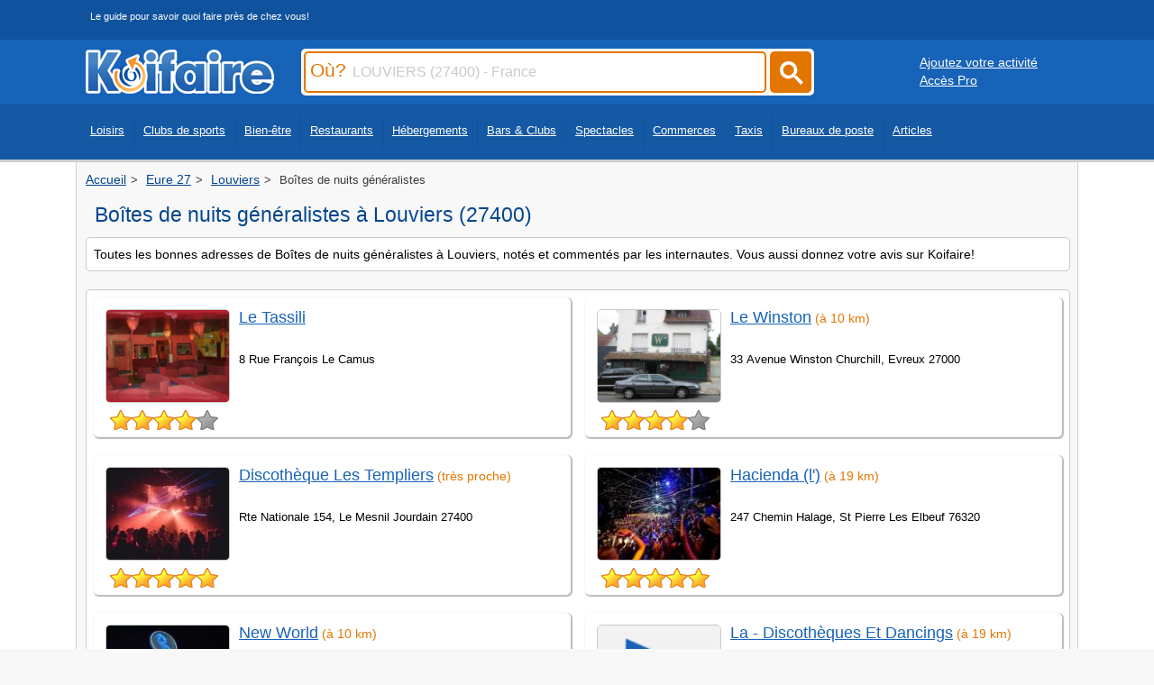

--- FILE ---
content_type: text/html
request_url: https://www.koifaire.com/haute-normandie/louviers-27400/discotheques-bars/boites,de,nuits,generalistes-24/
body_size: 4874
content:
<!DOCTYPE html>
<HTML lang="fr" >
   <HEAD>

<!-- Google tag (gtag.js) -->
<script async src="https://www.googletagmanager.com/gtag/js?id=G-250GMRFF99"></script>
<script>
  window.dataLayer = window.dataLayer || [];
  function gtag(){dataLayer.push(arguments);}
  gtag('js', new Date());

  gtag('config', 'G-250GMRFF99');
</script>


   <meta http-equiv="Content-Type" content="text/html; charset=iso-8859-1">
   <meta name="viewport" content="width=device-width, initial-scale=1" />
   <link REL="shortcut icon" HREF="https://www.koifaire.com/favicon.ico" TYPE="image/x-icon">
      <TITLE>Boîtes de nuits généralistes à Louviers (27400): Les meilleurs adresses</TITLE>
	  <meta name="description" content="Découvrez les meilleures adresses de boîtes de nuits généralistes à Louviers (27400). Consultez les horaires, coordonnées et les avis des clients! ">
				
<link rel="canonical" href="https://www.koifaire.com/haute-normandie/louviers-27400/discotheques-bars/boites,de,nuits,generalistes-24/" >

	<style>
	#Haut {
	margin-bottom: 20px;
	border-radius: 5px;
	border: 1px solid #d9d9d9;
	display: block;
	overflow: hidden;
	}
	</style>
			
	    	    <link href="https://www.koifaire.com/css/skin-style-desktop.css" rel="preload" as="style" onload="this.rel='stylesheet'">
		<noscript><link rel="stylesheet" href="https://www.koifaire.com/css/skin-style-desktop.css"></noscript>
	   	   <STYLE type="text/css">
.idl_audiotel_img {
   height: 25px;
   width:180px;
   }
  </STYLE>
						
				
						
		

		<script type="text/javascript" src="https://www.koifaire.com/scripts/1.8.jquery.min.js"></script> 		<script type="text/javascript" src="https://www.koifaire.com/scripts/jquery.autocomplete.min.js"></script>
				
<script async src="https://pagead2.googlesyndication.com/pagead/js/adsbygoogle.js?client=ca-pub-7296708170559262"
     crossorigin="anonymous"></script>





   </HEAD>
      <BODY>
   
   <div id="topbar0"> 
<div id="centerdiv">
<div class="slogan_top">Le guide pour savoir quoi faire près de chez vous!</div>
</div>
</div>
<div id="topbar">
<div id="centerdiv">
	<div class="logo"><a href="https://www.koifaire.com/" alt="Koifaire" Title="Koifaire"><img src="https://www.koifaire.com/images/koifaire.png" width="209" height="49" border="0" alt="Koifaire"></a></div>
		<div id="search">

<form name="sendville" id="form_k" method="post" action="https://www.koifaire.com/recherche/" onsubmit="return valider();">

<script type="text/javascript">
$(document).ready(function() {
	$('#input_ou').autocomplete({
		serviceUrl: 'https://www.koifaire.com/scripts/suggestions-ou.php5',
		dataType: 'json'
	});
	
	 $('.submitbuton').on('click', function() {
        $('#form_k').submit();
    });
	
});
         
function valider(){
	if(sendville.Pville.value == '' || sendville.Pville.value == 'Ville, code postal, département...') {
		alert('Merci de saisir le champ Où');
		sendville.Pville.focus(); //met le curseur dans le champ demandé
		return false; //enpèche l'envoi du formulaire
	}
	else
	{
	sendville.submit();
	}
}
</script>		

		<div class="inputcitysearch"><label for="input_ou"><span class="ou">Où?</span></label><input type="text" name='Pville' id='input_ou' value="LOUVIERS (27400) - France" onfocus="if ( this.value == 'LOUVIERS (27400) - France' ) {this.value = '' ; this.style.color='#000000'; }" onkeyup="lookup(this.value);" /></div>
		
		<a href="#"><div class="submitcitysearch submitbuton"><svg width="50" height="50" viewBox="0 0 25 25" style="filter: invert(99%) sepia(6%) saturate(0%) hue-rotate(122deg) brightness(107%) contrast(100%);"><title>rechercher</title><path d="m4.8495 7.8226c0.82666 0 1.5262-0.29146 2.0985-0.87438 0.57232-0.58292 0.86378-1.2877 0.87438-2.1144 0.010599-0.82666-0.28086-1.5262-0.87438-2.0985-0.59352-0.57232-1.293-0.86378-2.0985-0.87438-0.8055-0.010599-1.5103 0.28086-2.1144 0.87438-0.60414 0.59352-0.8956 1.293-0.87438 2.0985 0.021197 0.8055 0.31266 1.5103 0.87438 2.1144 0.56172 0.60414 1.2665 0.8956 2.1144 0.87438zm4.4695 0.2115 3.681 3.6819-1.259 1.284-3.6817-3.7 0.0019784-0.69479-0.090043-0.098846c-0.87973 0.76087-1.92 1.1413-3.1207 1.1413-1.3553 0-2.5025-0.46363-3.4417-1.3909s-1.4088-2.0686-1.4088-3.4239c0-1.3553 0.4696-2.4966 1.4088-3.4239 0.9392-0.92727 2.0864-1.3969 3.4417-1.4088 1.3553-0.011889 2.4906 0.45771 3.406 1.4088 0.9154 0.95107 1.379 2.0924 1.3909 3.4239 0 1.2126-0.38043 2.2588-1.1413 3.1385l0.098834 0.090049z"></path></svg></div></a>

		</form>
	</div>
	<div class='buttonpro1024'><div style='float:left; margin-left:20px; margin-top:10px;'><a href="https://www.koifaire.com/ajouter-son-activite.html" class='whiteu'>Ajoutez votre activité</a></div>
	<div style='float:left; margin-left:20px;'><a href="http://pro.koifaire.com/" target='_blank' class='whiteu'>Accès Pro</a></div></div></div>
</div>
	<div id="topbar2">
	<div id="centerdiv">

	<nav class="fullscreenmenu" id="Topmenu">
	<div class="navcontent"><ul class="mainul"><li><a href="https://www.koifaire.com/loisirs/">Loisirs</a></li>
	<li><a href="https://www.koifaire.com/sports/">Clubs de sports</a></li>
	<li><a href="https://www.koifaire.com/bien-etre/">Bien-être</a></li>
	<li><a href="https://www.koifaire.com/restaurants/">Restaurants</a></li>
	<li><a href="https://www.koifaire.com/hotels/">Hébergements</a></li>
	<li><a href="https://www.koifaire.com/bars-clubs/">Bars & Clubs</a></li>
	<li><a href="https://www.koifaire.com/spectacles/">Spectacles</a></li>
	<li><a href="https://www.koifaire.com/commerces/">Commerces</a></li>
	<li><a href="https://www.koifaire.com/taxis/">Taxis</a></li>
	<li><a href="https://www.koifaire.com/la-poste/">Bureaux de poste</a></li>
	<li><a href="https://www.koifaire.com/articles/">Articles</a></li>
	</ul>
	</div>
	</nav>
	</div></div>
	
<div id="maindiv">
<div id="centerdiv" class="centerstyle">
<div class='ariane'><ol itemscope itemtype="https://schema.org/BreadcrumbList"><li itemprop="itemListElement" itemscope itemtype="https://schema.org/ListItem">
								<a href="https://www.koifaire.com/" itemprop="item">
								  <span itemprop="name">Accueil</span>
								</a>
								<meta itemprop="position" content="1">
							  </li><li itemprop="itemListElement" itemscope itemtype="https://schema.org/ListItem">
								<a href="https://www.koifaire.com/haute-normandie/eure,27-d20/" itemprop="item">
								  <span itemprop="name">Eure 27</span>
								</a>
								<meta itemprop="position" content="2">
							  </li><li itemprop="itemListElement" itemscope itemtype="https://schema.org/ListItem">
								<a href="https://www.koifaire.com/haute-normandie/louviers-27400/" itemprop="item">
								  <span itemprop="name">Louviers</span>
								</a>
								<meta itemprop="position" content="3">
							  </li><li itemprop="itemListElement" itemscope itemtype="https://schema.org/ListItem">
								<span itemprop="name">Boîtes de nuits généralistes</span>
								<meta itemprop="position" content="4">
							  </li></ol></div><div class='toptitre'><div class='h1titre'><h1 class='h1titre'>Boîtes de nuits généralistes à Louviers (27400)</h1></div></div><div id="block"><div class="padding"><font class='petit'>Toutes les bonnes adresses de Boîtes de nuits généralistes à Louviers, notés et commentés par les internautes. Vous aussi donnez votre avis sur Koifaire!</font></div></div>		
	<div id="block" style='margin-top:3px;'><div class="padding"><div class='listcol' style='padding-top:0px;'>
				<div id="blockres">
					<div class="padding" style='position:relative;'><div style='float:left;'><img src="https://www.koifaire.com/upload/7/fiches/1150/album-1/mini/300x250-2334.jpg" class="vignette" alt="Le Tassili" title="Le Tassili" loading="lazy" width="300" height="250"><br><div style='float:left; margin-left:10px; margin-top:-5px;'><div class="avis_note" style='background-color:none; float:left;'><img src="https://www.koifaire.com/images/star1.png" border="0" width='24' height='24' class='star' alt='étoile jaune'><img src="https://www.koifaire.com/images/star1.png" border="0" width='24' height='24' class='star' alt='étoile jaune'><img src="https://www.koifaire.com/images/star1.png" border="0" width='24' height='24' class='star' alt='étoile jaune'><img src="https://www.koifaire.com/images/star1.png" border="0" width='24' height='24' class='star' alt='étoile jaune'><img src="https://www.koifaire.com/images/star0.png" border="0" width='24' height='24' class='star' alt='étoile grise'></div></div>
									</div><div style='float:left; width:69%'><div style='float:left; margin-bottom:5px; height:40px; margin-top:5px;'>
									<a href="https://www.koifaire.com/haute-normandie/le,tassili-1150.html" class="titrelist">Le Tassili</a></div>
									<div style='clear:both;max-width:500px;'>
									<div style='margin-bottom:5px; width:100%;'>
										<font style='font-size:0.8em;'>8 Rue François Le Camus
										</font>
									</div>
								</div>
							<div style='float:left;margin-top:2px;margin-bottom:5px; width:89%; word-wrap: break-word;'>
							</div></div>
							</div>
					</div>
							
				<div id="blockres">
					<div class="padding" style='position:relative;'><div style='float:left;'><img src="https://www.koifaire.com/images/imgcat/24/1.jpg" class="vignette" alt="Discothèque Les Templiers" title="Discothèque Les Templiers" loading="lazy" width="300" height="250"><br><div style='float:left; margin-left:10px; margin-top:-5px;'><div class="avis_note" style='background-color:none; float:left;'><img src="https://www.koifaire.com/images/star1.png" border="0" width='24' height='24' class='star' alt='étoile jaune'><img src="https://www.koifaire.com/images/star1.png" border="0" width='24' height='24' class='star' alt='étoile jaune'><img src="https://www.koifaire.com/images/star1.png" border="0" width='24' height='24' class='star' alt='étoile jaune'><img src="https://www.koifaire.com/images/star1.png" border="0" width='24' height='24' class='star' alt='étoile jaune'><img src="https://www.koifaire.com/images/star1.png" border="0" width='24' height='24' class='star' alt='étoile jaune'></div></div>
									</div><div style='float:left; width:69%'><div style='float:left; margin-bottom:5px; height:40px; margin-top:5px;'>
									<a href="https://www.koifaire.com/haute-normandie/discotheque,les,templiers-5277.html" class="titrelist">Discothèque Les Templiers</a><font class='petit orange'>  (très proche)</font></div>
									<div style='clear:both;max-width:500px;'>
									<div style='margin-bottom:5px; width:100%;'>
										<font style='font-size:0.8em;'>Rte Nationale 154, Le Mesnil Jourdain 27400
										</font>
									</div>
								</div>
							<div style='float:left;margin-top:2px;margin-bottom:5px; width:89%; word-wrap: break-word;'>
							</div></div>
							</div>
					</div>
							
				<div id="blockres">
					<div class="padding" style='position:relative;'><div style='float:left;'><img src="https://www.koifaire.com/upload/7/fiches/5288/album-1/mini/300x250-3805.jpg" class="vignette" alt="New World" title="New World" loading="lazy" width="300" height="250"><br><div style='float:left; margin-left:10px; margin-top:-5px;'><div class="avis_note" style='background-color:none; float:left;'><img src="https://www.koifaire.com/images/star1.png" border="0" width='24' height='24' class='star' alt='étoile jaune'><img src="https://www.koifaire.com/images/star1.png" border="0" width='24' height='24' class='star' alt='étoile jaune'><img src="https://www.koifaire.com/images/star1.png" border="0" width='24' height='24' class='star' alt='étoile jaune'><img src="https://www.koifaire.com/images/star0.png" border="0" width='24' height='24' class='star' alt='étoile grise'><img src="https://www.koifaire.com/images/star0.png" border="0" width='24' height='24' class='star' alt='étoile grise'></div></div>
									</div><div style='float:left; width:69%'><div style='float:left; margin-bottom:5px; height:40px; margin-top:5px;'>
									<a href="https://www.koifaire.com/haute-normandie/new,world-5288.html" class="titrelist">New World</a><font class='petit orange'> (à 10 km)</font></div>
									<div style='clear:both;max-width:500px;'>
									<div style='margin-bottom:5px; width:100%;'>
										<font style='font-size:0.8em;'>15 Boulevard Normandie, Evreux 27000
										</font>
									</div>
								</div>
							<div style='float:left;margin-top:2px;margin-bottom:5px; width:89%; word-wrap: break-word;'>
							</div></div>
							</div>
					</div>
							
				<div id="blockres">
					<div class="padding" style='position:relative;'><div style='float:left;'><img src="https://www.koifaire.com/upload/7/fiches/23758/album-1/mini/300x250-4555.jpg" class="vignette" alt="Aba Event" title="Aba Event" loading="lazy" width="300" height="250"><br><div style='float:left; margin-left:10px; margin-top:-5px;'></div>
									</div><div style='float:left; width:69%'><div style='float:left; margin-bottom:5px; height:40px; margin-top:5px;'>
									<a href="https://www.koifaire.com/haute-normandie/aba,event-23758.html" class="titrelist">Aba Event</a><font class='petit orange'> (à 10 km)</font></div>
									<div style='clear:both;max-width:500px;'>
									<div style='margin-bottom:5px; width:100%;'>
										<font style='font-size:0.8em;'>1 Avenue Aristide Briand , Evreux 27000
										</font>
									</div>
								</div>
							<div style='float:left;margin-top:2px;margin-bottom:5px; width:89%; word-wrap: break-word;'>
							</div></div>
							</div>
					</div>
							
				<div id="blockres">
					<div class="padding" style='position:relative;'><div style='float:left;'><img src="https://www.koifaire.com/images/imgcat/24/2.jpg" class="vignette" alt="Blue Moon Club" title="Blue Moon Club" loading="lazy" width="300" height="250"><br><div style='float:left; margin-left:10px; margin-top:-5px;'><div class="avis_note" style='background-color:none; float:left;'><img src="https://www.koifaire.com/images/star1.png" border="0" width='24' height='24' class='star' alt='étoile jaune'><img src="https://www.koifaire.com/images/star1.png" border="0" width='24' height='24' class='star' alt='étoile jaune'><img src="https://www.koifaire.com/images/star1.png" border="0" width='24' height='24' class='star' alt='étoile jaune'><img src="https://www.koifaire.com/images/star1.png" border="0" width='24' height='24' class='star' alt='étoile jaune'><img src="https://www.koifaire.com/images/star1.png" border="0" width='24' height='24' class='star' alt='étoile jaune'></div></div>
									</div><div style='float:left; width:69%'><div style='float:left; margin-bottom:5px; height:40px; margin-top:5px;'>
									<a href="https://www.koifaire.com/haute-normandie/blue,moon,club-5269.html" class="titrelist">Blue Moon Club</a><font class='petit orange'> (à 10 km)</font></div>
									<div style='clear:both;max-width:500px;'>
									<div style='margin-bottom:5px; width:100%;'>
										<font style='font-size:0.8em;'>82 Rue Rochette, Evreux 27000
										</font>
									</div>
								</div>
							<div style='float:left;margin-top:2px;margin-bottom:5px; width:89%; word-wrap: break-word;'>
							</div></div>
							</div>
					</div>
							
				<div id="blockres">
					<div class="padding" style='position:relative;'><div style='float:left;'><img src="https://www.koifaire.com/upload/7/fiches/5286/album-1/mini/300x250-5347.jpg" class="vignette" alt="Le Winston" title="Le Winston" loading="lazy" width="300" height="250"><br><div style='float:left; margin-left:10px; margin-top:-5px;'><div class="avis_note" style='background-color:none; float:left;'><img src="https://www.koifaire.com/images/star1.png" border="0" width='24' height='24' class='star' alt='étoile jaune'><img src="https://www.koifaire.com/images/star1.png" border="0" width='24' height='24' class='star' alt='étoile jaune'><img src="https://www.koifaire.com/images/star1.png" border="0" width='24' height='24' class='star' alt='étoile jaune'><img src="https://www.koifaire.com/images/star1.png" border="0" width='24' height='24' class='star' alt='étoile jaune'><img src="https://www.koifaire.com/images/star0.png" border="0" width='24' height='24' class='star' alt='étoile grise'></div></div>
									</div><div style='float:left; width:69%'><div style='float:left; margin-bottom:5px; height:40px; margin-top:5px;'>
									<a href="https://www.koifaire.com/haute-normandie/le,winston-5286.html" class="titrelist">Le Winston</a><font class='petit orange'> (à 10 km)</font></div>
									<div style='clear:both;max-width:500px;'>
									<div style='margin-bottom:5px; width:100%;'>
										<font style='font-size:0.8em;'>33 Avenue Winston Churchill, Evreux 27000
										</font>
									</div>
								</div>
							<div style='float:left;margin-top:2px;margin-bottom:5px; width:89%; word-wrap: break-word;'>
							</div></div>
							</div>
					</div>
							
				<div id="blockres">
					<div class="padding" style='position:relative;'><div style='float:left;'><img src="https://www.koifaire.com/images/imgcat/24/3.jpg" class="vignette" alt="Hacienda (l')" title="Hacienda (l')" loading="lazy" width="300" height="250"><br><div style='float:left; margin-left:10px; margin-top:-5px;'><div class="avis_note" style='background-color:none; float:left;'><img src="https://www.koifaire.com/images/star1.png" border="0" width='24' height='24' class='star' alt='étoile jaune'><img src="https://www.koifaire.com/images/star1.png" border="0" width='24' height='24' class='star' alt='étoile jaune'><img src="https://www.koifaire.com/images/star1.png" border="0" width='24' height='24' class='star' alt='étoile jaune'><img src="https://www.koifaire.com/images/star1.png" border="0" width='24' height='24' class='star' alt='étoile jaune'><img src="https://www.koifaire.com/images/star1.png" border="0" width='24' height='24' class='star' alt='étoile jaune'></div></div>
									</div><div style='float:left; width:69%'><div style='float:left; margin-bottom:5px; height:40px; margin-top:5px;'>
									<a href="https://www.koifaire.com/haute-normandie/hacienda,l,-14271.html" class="titrelist">Hacienda (l')</a><font class='petit orange'> (à 19 km)</font></div>
									<div style='clear:both;max-width:500px;'>
									<div style='margin-bottom:5px; width:100%;'>
										<font style='font-size:0.8em;'>247 Chemin Halage, St Pierre Les Elbeuf 76320
										</font>
									</div>
								</div>
							<div style='float:left;margin-top:2px;margin-bottom:5px; width:89%; word-wrap: break-word;'>
							</div></div>
							</div>
					</div>
							
				<div id="blockres">
					<div class="padding" style='position:relative;'><div style='float:left;'><img src="https://www.koifaire.com/images/voir.png" class="vignette" alt="La - Discothèques Et Dancings" title="La - Discothèques Et Dancings" loading="lazy" width="300" height="250"><br><div style='float:left; margin-left:10px; margin-top:-5px;'></div>
									</div><div style='float:left; width:69%'><div style='float:left; margin-bottom:5px; height:40px; margin-top:5px;'>
									<a href="https://www.koifaire.com/haute-normandie/la,discotheques,et,dancings-5278.html" class="titrelist">La - Discothèques Et Dancings</a><font class='petit orange'> (à 19 km)</font></div>
									<div style='clear:both;max-width:500px;'>
									<div style='margin-bottom:5px; width:100%;'>
										<font style='font-size:0.8em;'>24 Rue 8 Mai 1945, Igoville 27460
										</font>
									</div>
								</div>
							<div style='float:left;margin-top:2px;margin-bottom:5px; width:89%; word-wrap: break-word;'>
							</div></div>
							</div>
					</div>
							
				<div id="blockres">
					<div class="padding" style='position:relative;'><div style='float:left;'><img src="https://www.koifaire.com/images/imgcat/24/5.jpg" class="vignette" alt="La Mygale" title="La Mygale" loading="lazy" width="300" height="250"><br><div style='float:left; margin-left:10px; margin-top:-5px;'></div>
									</div><div style='float:left; width:69%'><div style='float:left; margin-bottom:5px; height:40px; margin-top:5px;'>
									<a href="https://www.koifaire.com/haute-normandie/la,mygale-5280.html" class="titrelist">La Mygale</a><font class='petit orange'> (à 19 km)</font></div>
									<div style='clear:both;max-width:500px;'>
									<div style='margin-bottom:5px; width:100%;'>
										<font style='font-size:0.8em;'>24 Rue 8 Mai 1945, Igoville 27460
										</font>
									</div>
								</div>
							<div style='float:left;margin-top:2px;margin-bottom:5px; width:89%; word-wrap: break-word;'>
							</div></div>
							</div>
					</div>
							
				<div id="blockres">
					<div class="padding" style='position:relative;'><div style='float:left;'><img src="https://www.koifaire.com/images/imgcat/24/6.jpg" class="vignette" alt="La Guinguette" title="La Guinguette" loading="lazy" width="300" height="250"><br><div style='float:left; margin-left:10px; margin-top:-5px;'><div class="avis_note" style='background-color:none; float:left;'><img src="https://www.koifaire.com/images/star1.png" border="0" width='24' height='24' class='star' alt='étoile jaune'><img src="https://www.koifaire.com/images/star1.png" border="0" width='24' height='24' class='star' alt='étoile jaune'><img src="https://www.koifaire.com/images/star1.png" border="0" width='24' height='24' class='star' alt='étoile jaune'><img src="https://www.koifaire.com/images/star1.png" border="0" width='24' height='24' class='star' alt='étoile jaune'><img src="https://www.koifaire.com/images/star1.png" border="0" width='24' height='24' class='star' alt='étoile jaune'></div></div>
									</div><div style='float:left; width:69%'><div style='float:left; margin-bottom:5px; height:40px; margin-top:5px;'>
									<a href="https://www.koifaire.com/haute-normandie/la,guinguette-5279.html" class="titrelist">La Guinguette</a><font class='petit orange'> (à 19 km)</font></div>
									<div style='clear:both;max-width:500px;'>
									<div style='margin-bottom:5px; width:100%;'>
										<font style='font-size:0.8em;'>49 Rue Ancienne Abbaye, Jouy Sur Eure 27120
										</font>
									</div>
								</div>
							<div style='float:left;margin-top:2px;margin-bottom:5px; width:89%; word-wrap: break-word;'>
							</div></div>
							</div>
					</div>
							</div></div></div>				      <ins id="Haut"></ins>
						<script>
							var pjwhat = 'boîtes de nuits généralistes';
							var pjwhere = '27400';

							var _pjsleads = {
								'common': {
									'pjwhat': pjwhat,
									'pjwhere': pjwhere,
									'pjnbres': '3'
								},
								'ads': [
									{
										'pjid': 'Haut'
									}
								]
							};

							var sle = document.createElement('script');
							sle.type = 'text/javascript';
							sle.async = true;
							sle.src = 'https://sle.pagesjaunes.fr/js/pj_locals.js';

							var s = document.getElementsByTagName('script')[0];
							s.parentNode.insertBefore(sle, s);
						</script>
					<div id="block" style='margin-top:3px;'><div class="padding"><div style='float:left;margin-bottom:10px;width:100%;'><h2 class='nomblock' >Autres types de Bars, café et clubs à Louviers</h2></div><div class='csscolmenu'><a href="https://www.koifaire.com/haute-normandie/louviers-27400/discotheques-bars/bars,a,bieres-163/" class='itemlist'  >Bars à bières (2)</a><a href="https://www.koifaire.com/haute-normandie/louviers-27400/discotheques-bars/bars,brasseries-156/" class='itemlist'  >Bars brasseries (14)</a><a href="https://www.koifaire.com/haute-normandie/louviers-27400/discotheques-bars/bars,musicaux-160/" class='itemlist'  >Bars musicaux (1)</a><a href="https://www.koifaire.com/haute-normandie/louviers-27400/discotheques-bars/boites,de,nuits,generalistes-24/" class='itemlist'  >Boîtes de nuits généralistes (1)</a><a href="https://www.koifaire.com/haute-normandie/louviers-27400/discotheques-bars/chocolatiers-159/" class='itemlist'  >Chocolatiers (1)</a></div></div></div><div id="block"><div class="padding"><h2 class="nomblock">Autres activités à Louviers</h2><div class="csscol"><a href="https://www.koifaire.com/haute-normandie/louviers-27400/restaurants/" class="lialignlink"><img src="https://www.koifaire.com/images/icons/restaurant.png" border="0" class="icon" alt='restaurant'><span class="lialigntxt">Restaurants</span></a><a href="https://www.koifaire.com/haute-normandie/louviers-27400/loisirs/" class="lialignlink"><img src="https://www.koifaire.com/images/icons/leisure.png" border="0" class="icon" alt='leisure'><span class="lialigntxt">Loisirs et activités</span></a><a href="https://www.koifaire.com/haute-normandie/louviers-27400/hotels/" class="lialignlink"><img src="https://www.koifaire.com/images/icons/hotels.png" border="0" class="icon" alt='hotels'><span class="lialigntxt">Hébergements</span></a><a href="https://www.koifaire.com/haute-normandie/louviers-27400/sports/" class="lialignlink"><img src="https://www.koifaire.com/images/icons/sports.png" border="0" class="icon" alt='sports'><span class="lialigntxt">Clubs de sports</span></a><a href="https://www.koifaire.com/haute-normandie/louviers-27400/boutiques/" class="lialignlink"><img src="https://www.koifaire.com/images/icons/shopping.png" border="0" class="icon" alt='shopping'><span class="lialigntxt">Commerces</span></a><a href="https://www.koifaire.com/haute-normandie/louviers-27400/detente/" class="lialignlink"><img src="https://www.koifaire.com/images/icons/spa.png" border="0" class="icon" alt='spa'><span class="lialigntxt">Soins du corps</span></a><a href="https://www.koifaire.com/la-poste-louviers-75751/" class="lialignlink"><img src="https://www.koifaire.com/images/icons/postes.png" border="0" class="icon" alt="poste"><span class="lialigntxt">Bureaux de postes</span></a></div></div></div>

</div>
</div>


<div id='footer' style='text-align: center;'>

	<div style='display: inline-block; text-align: left;'>
		<div class='linkfooter' style='display: inline-block; margin: 5px; vertical-align: top;'>
		<div style='margin-bottom:5px;'>Liens utiles</div>
		<a href='https://www.koifaire.com/villes/'>Liste des villes</a>
		</div>
		<div class='linkfooter' style='display: inline-block; margin: 5px; vertical-align: top;'>
		<div style='margin-bottom:5px;'>Informations</div>
		<a href='https://www.koifaire.com/contact/'>Contact</a><br>
		<a href='https://www.koifaire.com/conditions/'>Mentions/CGU</a>
		</div>

		<div class='linkfooter' style='display: inline-block; margin: 5px; vertical-align: top;'>
		<div style='margin-bottom:5px;'>Réseaux sociaux</div>
		<a href="https://www.facebook.com/Koifaire" rel="external"><img src="https://www.koifaire.com/images/bt_fb.png" width="25" height="24" border="0" title="Koifaire facebook" alt="Koifaire facebook"></a>&nbsp;&nbsp;
		<a href="https://twitter.com/koifaire_com"  rel="external"><img src="https://www.koifaire.com/images/bt_tw.png" width="25" height="24" border="0" title="Koifaire twitter" alt="Koifaire facebook"></a>
		</div>

	</div>

</div>

 



	

   </BODY>
</HTML>

--- FILE ---
content_type: text/html; charset=utf-8
request_url: https://www.google.com/recaptcha/api2/aframe
body_size: 266
content:
<!DOCTYPE HTML><html><head><meta http-equiv="content-type" content="text/html; charset=UTF-8"></head><body><script nonce="raWRQGrKmk8w9roA5aabcA">/** Anti-fraud and anti-abuse applications only. See google.com/recaptcha */ try{var clients={'sodar':'https://pagead2.googlesyndication.com/pagead/sodar?'};window.addEventListener("message",function(a){try{if(a.source===window.parent){var b=JSON.parse(a.data);var c=clients[b['id']];if(c){var d=document.createElement('img');d.src=c+b['params']+'&rc='+(localStorage.getItem("rc::a")?sessionStorage.getItem("rc::b"):"");window.document.body.appendChild(d);sessionStorage.setItem("rc::e",parseInt(sessionStorage.getItem("rc::e")||0)+1);localStorage.setItem("rc::h",'1768970652098');}}}catch(b){}});window.parent.postMessage("_grecaptcha_ready", "*");}catch(b){}</script></body></html>